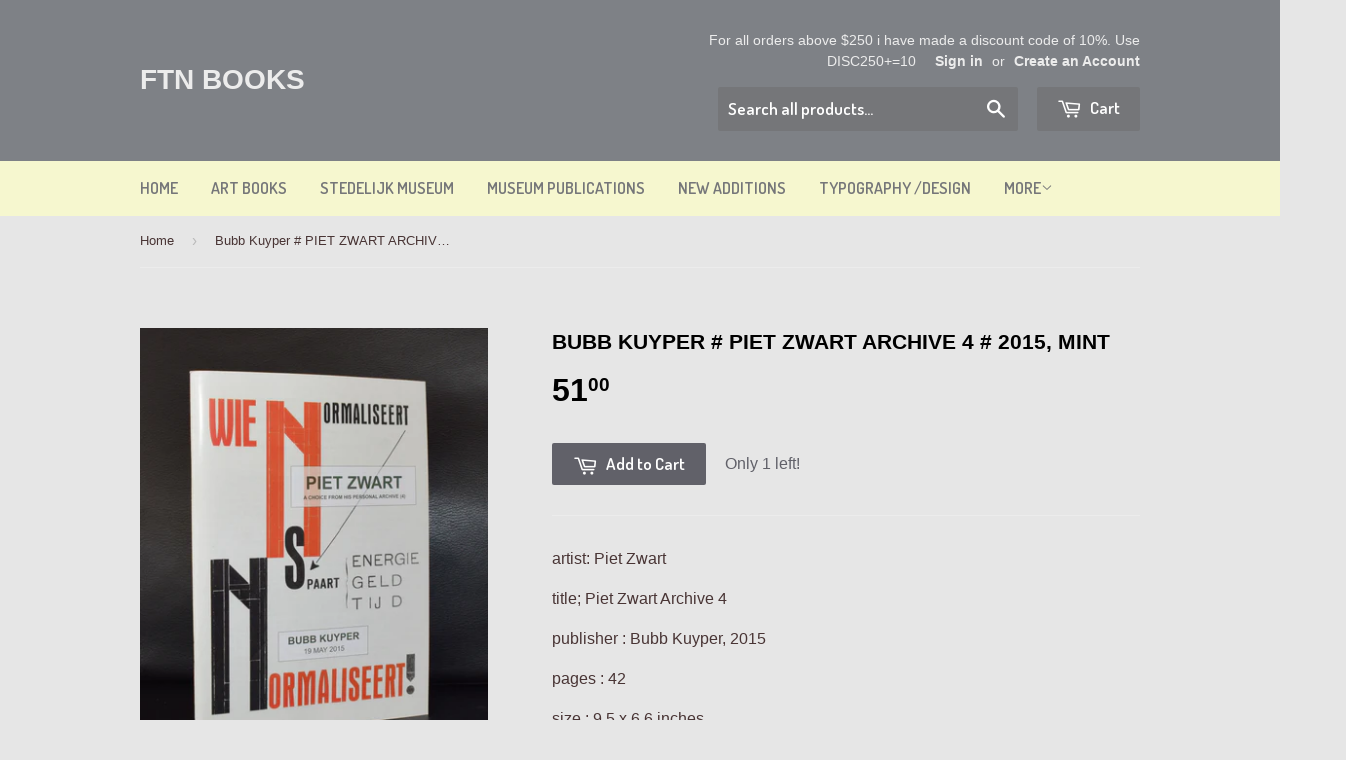

--- FILE ---
content_type: text/javascript; charset=utf-8
request_url: https://ftn-books.com/products/bubb-kuyper-piet-zwart-archive-4-2015-mint.js
body_size: 675
content:
{"id":8071205575,"title":"Bubb Kuyper # PIET ZWART ARCHIVE 4 # 2015, mint","handle":"bubb-kuyper-piet-zwart-archive-4-2015-mint","description":"\u003cp\u003eartist: Piet Zwart\u003c\/p\u003e\n\u003cp\u003etitle; Piet Zwart Archive 4\u003c\/p\u003e\n\u003cp\u003epublisher : Bubb Kuyper, 2015\u003c\/p\u003e\n\u003cp\u003epages : 42\u003c\/p\u003e\n\u003cp\u003esize : 9.5 x 6.6 inches\u003c\/p\u003e\n\u003cp\u003econdition : Mint\u003c\/p\u003e","published_at":"2016-07-24T11:33:00+02:00","created_at":"2016-07-24T11:40:59+02:00","vendor":"Bubb Kuyper","type":"book general","tags":["bubb","haarlem","kuyper","Zwart","zwart archive"],"price":5100,"price_min":5100,"price_max":5100,"available":true,"price_varies":false,"compare_at_price":null,"compare_at_price_min":0,"compare_at_price_max":0,"compare_at_price_varies":false,"variants":[{"id":25676808967,"title":"Default Title","option1":"Default Title","option2":null,"option3":null,"sku":"8863","requires_shipping":true,"taxable":true,"featured_image":null,"available":true,"name":"Bubb Kuyper # PIET ZWART ARCHIVE 4 # 2015, mint","public_title":null,"options":["Default Title"],"price":5100,"weight":400,"compare_at_price":null,"inventory_quantity":1,"inventory_management":"shopify","inventory_policy":"deny","barcode":"","requires_selling_plan":false,"selling_plan_allocations":[]}],"images":["\/\/cdn.shopify.com\/s\/files\/1\/0816\/3359\/products\/bubb_zwart.jpg?v=1469353265"],"featured_image":"\/\/cdn.shopify.com\/s\/files\/1\/0816\/3359\/products\/bubb_zwart.jpg?v=1469353265","options":[{"name":"Title","position":1,"values":["Default Title"]}],"url":"\/products\/bubb-kuyper-piet-zwart-archive-4-2015-mint","media":[{"alt":null,"id":180156104739,"position":1,"preview_image":{"aspect_ratio":0.743,"height":2048,"width":1522,"src":"https:\/\/cdn.shopify.com\/s\/files\/1\/0816\/3359\/products\/bubb_zwart.jpg?v=1469353265"},"aspect_ratio":0.743,"height":2048,"media_type":"image","src":"https:\/\/cdn.shopify.com\/s\/files\/1\/0816\/3359\/products\/bubb_zwart.jpg?v=1469353265","width":1522}],"requires_selling_plan":false,"selling_plan_groups":[]}